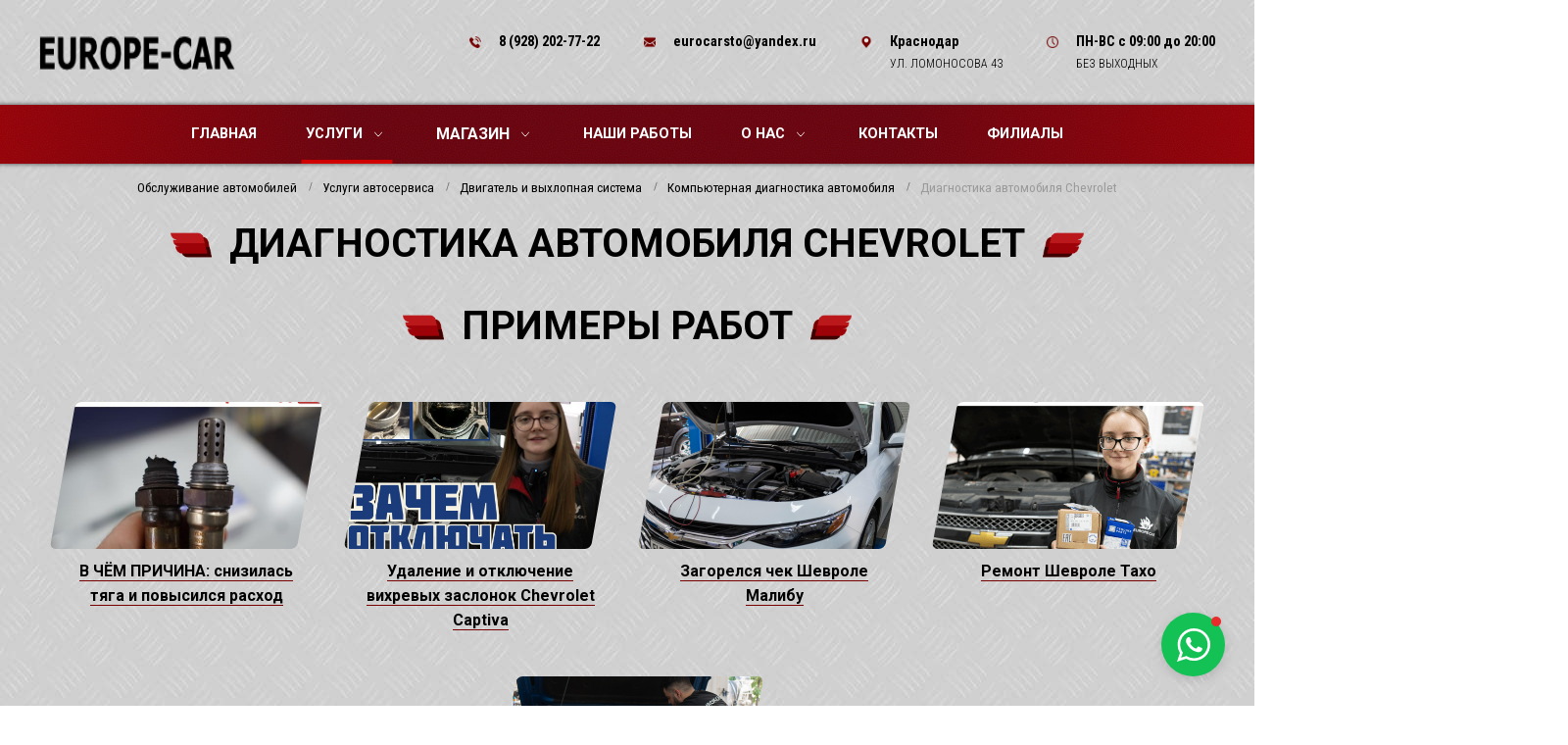

--- FILE ---
content_type: text/html; charset=UTF-8
request_url: https://eurocarsto.ru/uslugi/diagnostika-avtomobilja-chevrolet/
body_size: 6900
content:
<!DOCTYPE html>
<html lang="ru">
    <head>
		<meta http-equiv="Content-Type" content="text/html; charset=utf-8"><title>Диагностика автомобиля Chevrolet в Краснодаре, Диагностика автомобиля Chevrolet по низкой цене | EuroCarSto</title>
        <meta name="description" content="Диагностика автомобиля Chevrolet записаться в Краснодаре по доступной цене в автосервисе EuroCarSto. Диагностика автомобиля Chevrolet с гарантией. Квалифицированный персонал, скидки для постоянных клиентов. Бесплатная консультация 8 (928) 202-77-22"/>
        <meta name="keywords" content="Диагностика автомобиля Chevrolet в Краснодаре, Диагностика автомобиля Chevrolet цена, EuroCarSto"/><meta name="robots" content="all"/>
<meta name="viewport" content="width=device-width, initial-scale=1.0, minimum-scale=1.0">
<link rel="shortcut icon" href="/favicon.svg" type="image/vnd.microsoft.icon">
<link rel="preconnect" href="https://fonts.gstatic.com">
<link href="/misc/css/style.css" rel="stylesheet"/>
<script src="https://smartcaptcha.yandexcloud.net/captcha.js?render=onload&onload=onloadCapcha" defer=""></script>
        <link rel="canonical" href="https://eurocarsto.ru/uslugi/diagnostika-avtomobilja-chevrolet/">
        <!-- Open Graph -->
        <meta property="og:title" content="Диагностика автомобиля Chevrolet в Краснодаре, Диагностика автомобиля Chevrolet по низкой цене | EuroCarSto"/>
		<meta property="og:description" content="Диагностика автомобиля Chevrolet записаться в Краснодаре по доступной цене в автосервисе EuroCarSto. Диагностика автомобиля Chevrolet с гарантией. Квалифицированный персонал, скидки для постоянных клиентов. Бесплатная консультация 8 (928) 202-77-22"/>
		<meta property="og:site_name" content="Eurocarsto">
		<meta property="og:image" content="https://eurocarsto.ru/uploads/userfiles/image/logo.png">
		<meta property="og:type" content="website"/>		
		<meta property="og:url" content="https://eurocarsto.ru/uslugi/diagnostika-avtomobilja-chevrolet/"/>
		<meta property="og:locale" content="ru_RU">    </head>
    <body>
    	<div class="page page-services">
            <div class="region region-header"><div id="header" class="block  block-header"><div class="wrapper"><div class="area-header area-header-inside">
<div class="wrapper">
<div class="logo"><a href="/"><img alt="Логотип" src="/uploads/userfiles/image/logo.png" /></a></div>

<div class="columns info">
<div class="column phone item">
<div class="title"><a href="tel:89282027722">8 (928) 202-77-22</a></div>

<div class="text"></div>
</div>

<div class="column mail item">
<div class="title"><a href="mailto:eurocarsto@yandex.ru">eurocarsto@yandex.ru</a></div>

<div class="text"></div>
</div>

<div class="column adress item">
<div class="title">Краснодар</div>

<div class="text">ул. Ломоносова 43</div>
</div>

<div class="column time item">
<div class="title"><span>ПН-ВС</span><strong> с 09:00 до 20:00</strong></div>

<div class="text">Без выходных</div>
</div>
</div>
</div>
</div></div></div></div><div class="region region-menu"><div id="menu" class="block  block-menu"><div class="wrapper"><div class="menu columns">
			<div class="item column item-index ">
	        	<a class=" " href="/"  title="Главная">Главная</a>
	        	
	        </div>
			<div class="item column item-services active">
	        	<a class=" _drop" href="/uslugi/"  title="Услуги"><i class="icon icon-dropping-white"></i><i class="icon icon-dropping-black"></i>Услуги</a>
	        	
				<div class="dropping dropping-services">
					<div class="wrapper">
						
		<div class="item">
			<a href="/uslugi/dvigatel-i-vihlopnaja-sistema/" title="Двигатель и выхлопная система" class="_drop"><i class="icon icon-dropping-white"></i><i class="icon icon-dropping-black"></i>Двигатель и выхлопная система</a>
				<div class="dropping">
					<div class="wrapper">
						
		<div class="item">
			<a href="/uslugi/chip-tuning/" title="Чип тюнинг" >Чип тюнинг</a>
		</div>
		<div class="item">
			<a href="/uslugi/diagnostika-dizelja/" title="Диагностика дизельного двигателя" >Диагностика дизельного двигателя</a>
		</div>
		<div class="item">
			<a href="/uslugi/diagnostika-benzinovogo-dvigatelja/" title="Диагностика бензинового двигателя" >Диагностика бензинового двигателя</a>
		</div>
		<div class="item">
			<a href="/uslugi/kompjuternaja-diagnostika/" title="Компьютерная диагностика автомобиля" >Компьютерная диагностика автомобиля</a>
		</div>
		<div class="item">
			<a href="/uslugi/otkljuchenie-vihrevih-zaslonok/" title="Отключение, удаление и ремонт вихревых заслонок" >Отключение, удаление и ремонт вихревых заслонок</a>
		</div>
		<div class="item">
			<a href="/uslugi/otkljuchenie-drosselnih-zaslonok/" title="Отключение дроссельных заслонок" >Отключение дроссельных заслонок</a>
		</div>
		<div class="item">
			<a href="/uslugi/diagnostika-katalizatora/" title="Диагностика катализатора" >Диагностика катализатора</a>
		</div>
		<div class="item">
			<a href="/uslugi/udalenie-i-otkljuchenie-katalizatora/" title="Удаление и отключение катализатора" >Удаление и отключение катализатора</a>
		</div>
		<div class="item">
			<a href="/uslugi/otkljuchenie-sap---produvki-katalizatora/" title="Отключение SAP - продувки катализатора" >Отключение SAP - продувки катализатора</a>
		</div>
		<div class="item">
			<a href="/uslugi/udalenie-i-otkljuchenie-sazhevogo-filtra/" title="Удаление и отключение сажевого фильтра" >Удаление и отключение сажевого фильтра</a>
		</div>
		<div class="item">
			<a href="/uslugi/otkljuchenie-mochevini-adblue/" title="Отключение мочевины adblue" >Отключение мочевины adblue</a>
		</div>
		<div class="item">
			<a href="/uslugi/udalenie-i-otkljuchenie-egr/" title="Удаление и отключение ЕГР" >Удаление и отключение ЕГР</a>
		</div>
		<div class="item">
			<a href="/uslugi/otkljuchenie-sistemi-evap/" title="Отключение системы EVAP" >Отключение системы EVAP</a>
		</div>
		<div class="item">
			<a href="/uslugi/aktivnij-vihlop/" title="Активный выхлоп" >Активный выхлоп</a>
		</div>
		<div class="item">
			<a href="/uslugi/otkljuchenie-ogranichitelja-skorosti/" title="Отключение ограничителя скорости" >Отключение ограничителя скорости</a>
		</div>
					</div>
				</div>
		</div>
		<div class="item">
			<a href="/uslugi/tehnicheskoe-i-servisnoe-obsluzhivanie/" title="Техническое и сервисное обслуживание" class="_drop"><i class="icon icon-dropping-white"></i><i class="icon icon-dropping-black"></i>Техническое и сервисное обслуживание</a>
				<div class="dropping">
					<div class="wrapper">
						
		<div class="item">
			<a href="/uslugi/avtoelektrik/" title="Автоэлектрик" >Автоэлектрик</a>
		</div>
		<div class="item">
			<a href="/uslugi/zamena-masla/" title="Замена масла в двигателе" >Замена масла в двигателе</a>
		</div>
		<div class="item">
			<a href="/uslugi/zamena-masla-v-akpp/" title="Замена масла в Акпп" >Замена масла в Акпп</a>
		</div>
		<div class="item">
			<a href="/uslugi/zamena-tehnicheskih-zhidkostej/" title="Замена технических жидкостей" >Замена технических жидкостей</a>
		</div>
		<div class="item">
			<a href="/uslugi/zamena-tormoznoj-zhidkosti/" title="Замена тормозной жидкости" >Замена тормозной жидкости</a>
		</div>
		<div class="item">
			<a href="/uslugi/zamena-toplivnih-filtrov/" title="Замена топливного фильтра" >Замена топливного фильтра</a>
		</div>
		<div class="item">
			<a href="/uslugi/zamena-vozdushnih-filtrov/" title="Замена воздушных фильтров" >Замена воздушных фильтров</a>
		</div>
		<div class="item">
			<a href="/uslugi/zamena-svechej/" title="Замена свечей" >Замена свечей</a>
		</div>
		<div class="item">
			<a href="/uslugi/zamena-tormoznih-kolodok/" title="Замена тормозных колодок" >Замена тормозных колодок</a>
		</div>
		<div class="item">
			<a href="/uslugi/zamena-tormoznih-diskov/" title="Замена тормозных дисков" >Замена тормозных дисков</a>
		</div>
		<div class="item">
			<a href="/uslugi/diagnostika-hodovoj-chasti/" title="Диагностика ходовой части" >Диагностика ходовой части</a>
		</div>
		<div class="item">
			<a href="/uslugi/remont-hodovoj/" title="Ремонт ходовой" >Ремонт ходовой</a>
		</div>
		<div class="item">
			<a href="/uslugi/zamena-akkumuljatora/" title="Замена аккумулятора" >Замена аккумулятора</a>
		</div>
		<div class="item">
			<a href="/uslugi/zapravka-avtokondicionerov/" title="Заправка и ремонт автокондиционеров" >Заправка и ремонт автокондиционеров</a>
		</div>
		<div class="item">
			<a href="/uslugi/zamena-remnej-i-rolikov/" title="Замена ремней, цепей и роликов ГРМ" >Замена ремней, цепей и роликов ГРМ</a>
		</div>
		<div class="item">
			<a href="/uslugi/chod-razval/" title="Сход развал" >Сход развал</a>
		</div>
					</div>
				</div>
		</div>
		<div class="item">
			<a href="/uslugi/rusifikacija-kitajskih-i-korejskih-avtomobilej/" title="Русификация автомобилей" class="_drop"><i class="icon icon-dropping-white"></i><i class="icon icon-dropping-black"></i>Русификация автомобилей</a>
				<div class="dropping">
					<div class="wrapper">
						
		<div class="item">
			<a href="/uslugi/rusifikacija-kitajskih-avtomobilej/" title="Русификация китайских автомобилей " >Русификация китайских автомобилей </a>
		</div>
		<div class="item">
			<a href="/uslugi/rusifikacija-korejskih-avtomobilej/" title="Русификация корейских автомобилей" >Русификация корейских автомобилей</a>
		</div>
					</div>
				</div>
		</div>
		<div class="item">
			<a href="/uslugi/remont-i-tjuning-far/" title="Ремонт и тюнинг фар" class="_drop"><i class="icon icon-dropping-white"></i><i class="icon icon-dropping-black"></i>Ремонт и тюнинг фар</a>
				<div class="dropping">
					<div class="wrapper">
						
		<div class="item">
			<a href="/uslugi/zamena-stekol-far/" title="Замена стекол фар" >Замена стекол фар</a>
		</div>
		<div class="item">
			<a href="/uslugi/tjuning-optiki/" title="Тюнинг оптики" >Тюнинг оптики</a>
		</div>
		<div class="item">
			<a href="/uslugi/himicheskaja-polirovka-far/" title="Химическая полировка фар" >Химическая полировка фар</a>
		</div>
		<div class="item">
			<a href="/uslugi/regulirovka-sveta-far/" title="Регулировка света фар" >Регулировка света фар</a>
		</div>
					</div>
				</div>
		</div>
		<div class="item">
			<a href="/uslugi/kolesa/" title="Колеса" class="_drop"><i class="icon icon-dropping-white"></i><i class="icon icon-dropping-black"></i>Колеса</a>
				<div class="dropping">
					<div class="wrapper">
						
		<div class="item">
			<a href="/uslugi/chod-razval/" title="Сход развал " >Сход развал </a>
		</div>
					</div>
				</div>
		</div>
		<div class="item">
			<a href="/uslugi/proverka-avtomobilja/" title="Проверка автомобиля" class="_drop"><i class="icon icon-dropping-white"></i><i class="icon icon-dropping-black"></i>Проверка автомобиля</a>
				<div class="dropping">
					<div class="wrapper">
						
		<div class="item">
			<a href="/uslugi/proverka-avto-pered-pokupkoj/" title="Проверка авто перед покупкой" >Проверка авто перед покупкой</a>
		</div>
					</div>
				</div>
		</div>
		<div class="item">
			<a href="/uslugi/avtomobili-pod-zakaz-iz-kitaja/" title="Автомобили под заказ из Китая" >Автомобили под заказ из Китая</a>
		</div>
					</div>
				</div>
	        </div>
			<div class="item column item-catalog ">
	        	<a class=" _drop" href="/katalog/"  title="Магазин"><i class="icon icon-dropping-white"></i><i class="icon icon-dropping-black"></i>Магазин</a>
	        	
				<div class="dropping dropping-catalog">
					<div class="wrapper">
						
		<div class="item">
			<a href="/katalog/masla-i-zapchasti-dlja-kitajskih-avtomobilej-voyah-lixiang-i-drugih/" title="Масла и запчасти для китайских автомобилей Voyah, Lixiang и других" class="_drop"><i class="icon icon-dropping-white"></i><i class="icon icon-dropping-black"></i>Масла и запчасти для китайских автомобилей Voyah, Lixiang и других</a>
				<div class="dropping">
					<div class="wrapper">
						
		<div class="item">
			<a href="/katalog/maslo-lopal-0w20-dlja-gibridov-4-litra/" title="Масло Lopal 0W20 для гибридов 4 литра" >Масло Lopal 0W20 для гибридов 4 литра</a>
		</div>
		<div class="item">
			<a href="/katalog/novinka-antifriz-lopal-lec-2-v-nalichii-podhodit-dlja-kitajskih-avtomobilej-geely-lixiang-changan-i-dr/" title="НОВИНКА! Антифриз Lopal LEC-2 в наличии. Подходит для китайских автомобилей Geely, Lixiang, Changan и др." >НОВИНКА! Антифриз Lopal LEC-2 в наличии. Подходит для китайских автомобилей Geely, Lixiang, Changan и др.</a>
		</div>
					</div>
				</div>
		</div>
		<div class="item">
			<a href="/katalog/kollekcionnie-mashinki/" title="Коллекционные машинки" >Коллекционные машинки</a>
		</div>
		<div class="item">
			<a href="/katalog/avtohimija/" title="Автохимия" >Автохимия</a>
		</div>
		<div class="item">
			<a href="/katalog/svetodiodnie-bi-led-linzi/" title="Светодиодные Bi-LED линзы" >Светодиодные Bi-LED линзы</a>
		</div>
		<div class="item">
			<a href="/katalog/lampi-golovnogo-sveta/" title="Лампы головного света" class="_drop"><i class="icon icon-dropping-white"></i><i class="icon icon-dropping-black"></i>Лампы головного света</a>
				<div class="dropping">
					<div class="wrapper">
						
		<div class="item">
			<a href="/katalog/lampi-viper/" title="Лампы Viper" >Лампы Viper</a>
		</div>
		<div class="item">
			<a href="/katalog/lampi-piaa/" title="Лампы Piaa" >Лампы Piaa</a>
		</div>
		<div class="item">
			<a href="/katalog/lampi-masuma/" title="Лампы Masuma" >Лампы Masuma</a>
		</div>
					</div>
				</div>
		</div>
		<div class="item">
			<a href="/katalog/ksenonovie-lampi/" title="Ксеноновые лампы" >Ксеноновые лампы</a>
		</div>
					</div>
				</div>
	        </div>
			<div class="item column item-portfolio ">
	        	<a class=" " href="/primeri-rabot/"  title="Наши работы">Наши работы</a>
	        	
	        </div>
			<div class="item column item-about ">
	        	<a class=" _drop" href="/about/"  title="О нас"><i class="icon icon-dropping-white"></i><i class="icon icon-dropping-black"></i>О нас</a>
	        	
				<div class="dropping dropping-about">
					<div class="wrapper">
						
		<div class="item">
			<a href="/about/" title="О нас" >О нас</a>
		</div>
		<div class="item">
			<a href="/about/politika-konfidencialnosti/" title="Политика конфиденциальности" >Политика конфиденциальности</a>
		</div>
		<div class="item">
			<a href="/about/filiali/" title="Филиалы" >Филиалы</a>
		</div>
		<div class="item">
			<a href="/kontakti/" title="Контакты" >Контакты</a>
		</div>
					</div>
				</div>
	        </div>
			<div class="item column item-contacts ">
	        	<a class=" " href="/kontakti/"  title="Контакты">Контакты</a>
	        	
	        </div>
			<div class="item column item- ">
	        	<a class=" " href="/about/filiali/"  title="Филиалы">Филиалы</a>
	        	
	        </div></div><a class="adaptive" href="#adaptive"><span></span><i>меню</i></a><nav id="adaptive"><ul><li><a href="/">Главная</a></li><li><a href="/uslugi/">Услуги</a><ul><li><a href="/uslugi/dvigatel-i-vihlopnaja-sistema/">Двигатель и выхлопная система</a><ul><li><a href="/uslugi/chip-tuning/">Чип тюнинг</a></li><li><a href="/uslugi/diagnostika-dizelja/">Диагностика дизельного двигателя</a></li><li><a href="/uslugi/diagnostika-benzinovogo-dvigatelja/">Диагностика бензинового двигателя</a></li><li><a href="/uslugi/kompjuternaja-diagnostika/">Компьютерная диагностика автомобиля</a></li><li><a href="/uslugi/otkljuchenie-vihrevih-zaslonok/">Отключение, удаление и ремонт вихревых заслонок</a></li><li><a href="/uslugi/otkljuchenie-drosselnih-zaslonok/">Отключение дроссельных заслонок</a></li><li><a href="/uslugi/diagnostika-katalizatora/">Диагностика катализатора</a></li><li><a href="/uslugi/udalenie-i-otkljuchenie-katalizatora/">Удаление и отключение катализатора</a></li><li><a href="/uslugi/otkljuchenie-sap---produvki-katalizatora/">Отключение SAP - продувки катализатора</a></li><li><a href="/uslugi/udalenie-i-otkljuchenie-sazhevogo-filtra/">Удаление и отключение сажевого фильтра</a></li><li><a href="/uslugi/otkljuchenie-mochevini-adblue/">Отключение мочевины adblue</a></li><li><a href="/uslugi/udalenie-i-otkljuchenie-egr/">Удаление и отключение ЕГР</a></li><li><a href="/uslugi/otkljuchenie-sistemi-evap/">Отключение системы EVAP</a></li><li><a href="/uslugi/aktivnij-vihlop/">Активный выхлоп</a></li><li><a href="/uslugi/otkljuchenie-ogranichitelja-skorosti/">Отключение ограничителя скорости</a></li></ul></li><li><a href="/uslugi/tehnicheskoe-i-servisnoe-obsluzhivanie/">Техническое и сервисное обслуживание</a><ul><li><a href="/uslugi/avtoelektrik/">Автоэлектрик</a></li><li><a href="/uslugi/zamena-masla/">Замена масла в двигателе</a></li><li><a href="/uslugi/zamena-masla-v-akpp/">Замена масла в Акпп</a></li><li><a href="/uslugi/zamena-tehnicheskih-zhidkostej/">Замена технических жидкостей</a></li><li><a href="/uslugi/zamena-tormoznoj-zhidkosti/">Замена тормозной жидкости</a></li><li><a href="/uslugi/zamena-toplivnih-filtrov/">Замена топливного фильтра</a></li><li><a href="/uslugi/zamena-vozdushnih-filtrov/">Замена воздушных фильтров</a></li><li><a href="/uslugi/zamena-svechej/">Замена свечей</a></li><li><a href="/uslugi/zamena-tormoznih-kolodok/">Замена тормозных колодок</a></li><li><a href="/uslugi/zamena-tormoznih-diskov/">Замена тормозных дисков</a></li><li><a href="/uslugi/diagnostika-hodovoj-chasti/">Диагностика ходовой части</a></li><li><a href="/uslugi/remont-hodovoj/">Ремонт ходовой</a></li><li><a href="/uslugi/zamena-akkumuljatora/">Замена аккумулятора</a></li><li><a href="/uslugi/zapravka-avtokondicionerov/">Заправка и ремонт автокондиционеров</a></li><li><a href="/uslugi/zamena-remnej-i-rolikov/">Замена ремней, цепей и роликов ГРМ</a></li><li><a href="/uslugi/chod-razval/">Сход развал</a></li></ul></li><li><a href="/uslugi/rusifikacija-kitajskih-i-korejskih-avtomobilej/">Русификация автомобилей</a><ul><li><a href="/uslugi/rusifikacija-kitajskih-avtomobilej/">Русификация китайских автомобилей </a></li><li><a href="/uslugi/rusifikacija-korejskih-avtomobilej/">Русификация корейских автомобилей</a></li></ul></li><li><a href="/uslugi/remont-i-tjuning-far/">Ремонт и тюнинг фар</a><ul><li><a href="/uslugi/zamena-stekol-far/">Замена стекол фар</a></li><li><a href="/uslugi/tjuning-optiki/">Тюнинг оптики</a></li><li><a href="/uslugi/himicheskaja-polirovka-far/">Химическая полировка фар</a></li><li><a href="/uslugi/regulirovka-sveta-far/">Регулировка света фар</a></li></ul></li><li><a href="/uslugi/kolesa/">Колеса</a><ul><li><a href="/uslugi/chod-razval/">Сход развал </a></li></ul></li><li><a href="/uslugi/proverka-avtomobilja/">Проверка автомобиля</a><ul><li><a href="/uslugi/proverka-avto-pered-pokupkoj/">Проверка авто перед покупкой</a></li></ul></li><li><a href="/uslugi/avtomobili-pod-zakaz-iz-kitaja/">Автомобили под заказ из Китая</a></li></ul></li><li><a href="/katalog/">Магазин</a><ul><li><a href="/katalog/masla-i-zapchasti-dlja-kitajskih-avtomobilej-voyah-lixiang-i-drugih/">Масла и запчасти для китайских автомобилей Voyah, Lixiang и других</a><ul><li><a href="/katalog/maslo-lopal-0w20-dlja-gibridov-4-litra/">Масло Lopal 0W20 для гибридов 4 литра</a></li><li><a href="/katalog/novinka-antifriz-lopal-lec-2-v-nalichii-podhodit-dlja-kitajskih-avtomobilej-geely-lixiang-changan-i-dr/">НОВИНКА! Антифриз Lopal LEC-2 в наличии. Подходит для китайских автомобилей Geely, Lixiang, Changan и др.</a></li></ul></li><li><a href="/katalog/kollekcionnie-mashinki/">Коллекционные машинки</a></li><li><a href="/katalog/avtohimija/">Автохимия</a></li><li><a href="/katalog/svetodiodnie-bi-led-linzi/">Светодиодные Bi-LED линзы</a></li><li><a href="/katalog/lampi-golovnogo-sveta/">Лампы головного света</a><ul><li><a href="/katalog/lampi-viper/">Лампы Viper</a></li><li><a href="/katalog/lampi-piaa/">Лампы Piaa</a></li><li><a href="/katalog/lampi-masuma/">Лампы Masuma</a></li></ul></li><li><a href="/katalog/ksenonovie-lampi/">Ксеноновые лампы</a></li></ul></li><li><a href="/primeri-rabot/">Наши работы</a></li><li><a href="/about/">О нас</a><ul><li><a href="/about/">О нас</a></li><li><a href="/about/politika-konfidencialnosti/">Политика конфиденциальности</a></li><li><a href="/about/filiali/">Филиалы</a></li><li><a href="/kontakti/">Контакты</a></li></ul></li><li><a href="/kontakti/">Контакты</a></li><li><a href="/about/filiali/">Филиалы</a></li></ul></nav></div></div></div><div class="region region-crumb"><div id="crumb" class="block  block-crumb"><div class="wrapper"><a href="/">Обслуживание автомобилей </a><a href="/uslugi/">Услуги автосервиса</a><a href="/uslugi/dvigatel-i-vihlopnaja-sistema/">Двигатель и выхлопная система</a><a href="/uslugi/kompjuternaja-diagnostika/">Компьютерная диагностика автомобиля</a><span>Диагностика автомобиля Chevrolet</span></div></div></div><div class="region region-title"><div id="title" class="block  block-title"><div class="wrapper"><h1><span>Диагностика автомобиля Chevrolet</span></h1></div></div></div><div class="region region-portfolio-sections-services"><div id="portfolio_sections_services" class="block  block-portfolio block-portfolio-sections block-portfolio-sections-services"><div class="wrapper"><h2 style="text-align: center"><span>Примеры работ</span></h2><div class="sections columns">
			<div class="item column column-25"><span class="image"><a href="/primeri-rabot/v-chjom-prichina-snizilas-tjaga-i-povisilsja-rashod/" style="background-image: url(/uploads/images/sto_europecar_220118_kpa_lite.jpg)"></a></span><span class="link"><a href="/primeri-rabot/v-chjom-prichina-snizilas-tjaga-i-povisilsja-rashod/">В ЧЁМ ПРИЧИНА: снизилась тяга и повысился расход</a></span>
			</div>
			<div class="item column column-25"><span class="image"><a href="/primeri-rabot/udalenie-i-otkljuchenie-vihrevih-zaslonok-chevrolet-captiva/" style="background-image: url(/uploads/images/sto_europecar_230422_u4l_lite.png)"></a></span><span class="link"><a href="/primeri-rabot/udalenie-i-otkljuchenie-vihrevih-zaslonok-chevrolet-captiva/">Удаление и отключение вихревых заслонок Chevrolet Captiva</a></span>
			</div>
			<div class="item column column-25"><span class="image"><a href="/primeri-rabot/zagorelsja-chek-shevrole-malibu/" style="background-image: url(/uploads/images/sto_europecar_230418_bpt_lite.png)"></a></span><span class="link"><a href="/primeri-rabot/zagorelsja-chek-shevrole-malibu/">Загорелся чек Шевроле Малибу</a></span>
			</div>
			<div class="item column column-25"><span class="image"><a href="/primeri-rabot/remont-shevrole-taho/" style="background-image: url(/uploads/images/sto_europecar_220217_xly_lite.png)"></a></span><span class="link"><a href="/primeri-rabot/remont-shevrole-taho/">Ремонт Шевроле Тахо</a></span>
			</div>
			<div class="item column column-25"><span class="image"><a href="/primeri-rabot/otkljuchenie-i-zaglushka-egr-chip-tjuning-chevrolet-trailblazer/" style="background-image: url(/uploads/images/sto_europecar_230817_viz_lite.png)"></a></span><span class="link"><a href="/primeri-rabot/otkljuchenie-i-zaglushka-egr-chip-tjuning-chevrolet-trailblazer/">Отключение и заглушка ЕГР: чип-тюнинг Chevrolet TrailBlazer</a></span>
			</div></div></div></div></div><div class="region region-services-sections-more"><div id="services_sections_more" class="block  block-services block-services-sections block-services-sections-more"><div class="wrapper"><h2 style="text-align: center"><span>Прочие услуги</span></h2><div class="sections columns">
			<div class="item column column-25"><span class="image"><a href="/uslugi/udalenie-i-otkljuchenie-katalizatora-mitsubishi/" title=""><i style="background-image: url(/uploads/images/sto_europecar_230327_c1x_lite.png)"></i></a></span><span class="link"><a href="/uslugi/udalenie-i-otkljuchenie-katalizatora-mitsubishi/">Удаление и отключение катализатора Mitsubishi</a></span></div>
			<div class="item column column-25"><span class="image"><a href="/uslugi/diagnostika-benzinovogo-dvigatelja-hyundai/" title=""><i style="background-image: url(/uploads/images/sto_europecar_220322_h5y_lite.jpg)"></i></a></span><span class="link"><a href="/uslugi/diagnostika-benzinovogo-dvigatelja-hyundai/">Диагностика бензинового двигателя Hyundai</a></span></div>
			<div class="item column column-25"><span class="image"><a href="/uslugi/chip-tjuning-land-rover/" title=""><i style="background-image: url(/uploads/images/sto_europecar_220322_ucj_lite.png)"></i></a></span><span class="link"><a href="/uslugi/chip-tjuning-land-rover/">Чип тюнинг Land Rover</a></span></div>
			<div class="item column column-25"><span class="image"><a href="/uslugi/chod-razval/" title=""><i style="background-image: url(/uploads/images/sto_europecar_210323_c26_lite.png)"></i></a></span><span class="link"><a href="/uslugi/chod-razval/">Сход развал </a></span></div>
			<div class="item column column-25"><span class="image"><a href="/uslugi/zamena-toplivnogo-filtra-porsche/" title=""><i style="background-image: url(/uploads/images/sto_europecar_220322_1u6_lite.png)"></i></a></span><span class="link"><a href="/uslugi/zamena-toplivnogo-filtra-porsche/">Замена топливного фильтра Porsche</a></span></div>
			<div class="item column column-25"><span class="image"><a href="/uslugi/zamena-vozdushnih-filtrov/" title=""><i style="background-image: url(/uploads/images/sto_europecar_210322_ikz_lite.png)"></i></a></span><span class="link"><a href="/uslugi/zamena-vozdushnih-filtrov/">Замена воздушных фильтров</a></span></div>
			<div class="item column column-25"><span class="image"><a href="/uslugi/zamena-vozdushnih-filtrov-hyundai/" title=""><i style="background-image: url(/uploads/images/sto_europecar_220323_ac5_lite.jpg)"></i></a></span><span class="link"><a href="/uslugi/zamena-vozdushnih-filtrov-hyundai/">Замена воздушных фильтров Hyundai</a></span></div>
			<div class="item column column-25"><span class="image"><a href="/uslugi/otkljuchenie-vihrevih-zaslonok-chevrolet/" title=""><i style="background-image: url(/uploads/images/sto_europecar_230424_uux_lite.jpg)"></i></a></span><span class="link"><a href="/uslugi/otkljuchenie-vihrevih-zaslonok-chevrolet/">Отключение вихревых заслонок Chevrolet</a></span></div></div></div></div></div><div class="region region-footer"><div id="footer" class="block  block-footer"><div class="wrapper"><div class="area-rating">
<div class="wrapper">
<h2><span>Отзывы о нас</span></h2>

<div class="columns">
<div class="column column-25">
<div class="image"><a href="https://yandex.ru/profile/149915309956" target="_blank"><img alt="Яндекс карты" src="/uploads/userfiles/image/rating-1-logo.png" /></a></div>
</div>

<div class="column column-25">
<div class="image"><a href="https://goo.gl/maps/aiPBvxgvmwcU7XU58" target="_blank"><img alt="Google карты" src="/uploads/userfiles/image/rating-2-logo.png" /></a></div>
</div>
</div>
</div>
</div>
<div class="area-footer">
<div class="wrapper">
<div class="logo"><img alt="Логотип" src="/uploads/userfiles/image/logo-white.png" /></div>

<div class="columns info">
<div class="column phone item">
<div class="title"><a href="tel:89282027722">8 (928) 202-77-22</a></div>

<div class="text"></div>
</div>

<div class="column mail item">
<div class="title"><a href="mailto:eurocarsto@yandex.ru">eurocarsto@yandex.ru</a></div>

<div class="text"></div>
</div>

<div class="column adress item">
<div class="title">Краснодар</div>

<div class="text">ул. Ломоносова 43</div>
</div>

<div class="column time item">
<div class="title"><span>ПН-ВС</span><strong> с 09:00 до 20:00</strong></div>

<div class="text">Без выходных</div>
</div>
</div>

<div class="columns line">
<div class="column column-33">
<div class="slogo"><a href="https://www.instagram.com/eurocarsto" target="_blank"><img alt="" src="/uploads/userfiles/image/inst.png" style="width: 30px; height: 30px;" /></a> <a href="https://api.whatsapp.com/send?phone=89282027722" target="_blank"><img alt="" src="/uploads/userfiles/image/whatsApp.png" style="width: 30px; height: 30px;" /></a> <a href="https://www.youtube.com/channel/UCc1JUgz90Cp1gMlBqLEcX3w" target="_blank"><img alt="" src="/uploads/userfiles/image/y.png" style="width: 30px; height: 30px;" /></a></div>
</div>

<div class="column column-33">
<div class="copyright">© Все права защищены. <a href="/karta-sajta/"> Карта сайта</a></div>
</div>

<div class="column column-33">
<div class="developer"><a href="https://seozhdanov.ru/" target="_blank"><span style="font-size:10px;">Создание сайта</span><img alt="Создание сайта" src="/uploads/userfiles/image/seozhdanov.jpg" title="Создание сайтов в веб студии SeoZhdanov" /> </a></div>
</div>
</div>
</div>
</div></div></div></div><div class="region region-ajax"><div id="ajax" class="block  block-ajax"><div class="wrapper"><div class="return"></div></div></div></div><div class="region region-viewer"><div id="viewer" class="block  block-viewer"><div class="wrapper"><div class="return"></div><div class="overlay"><div class="gradient"></div><div class="control"></div></div></div></div></div>		</div>
		<div id="captcha-container"></div>
<link href="https://fonts.googleapis.com/css2?family=Roboto:ital,wght@0,300;0,400;0,700;1,300;1,400;1,700&display=swap" rel="stylesheet">
<link href="https://fonts.googleapis.com/css2?family=Roboto+Condensed:ital,wght@0,300;0,400;0,700;1,300;1,400;1,700&display=swap" rel="stylesheet">
<link href="https://fonts.googleapis.com/css?family=PT+Sans:400,700&subset=latin,cyrillic" rel="stylesheet" type="text/css">
<link href="/misc/css/style_after.css" rel="stylesheet"/>
<script src="/misc/js/script.min.js"></script>
<script src="//yastatic.net/share2/share.js"></script>
<!--<script type="text/javascript" src="//api-maps.yandex.ru/2.1/?lang=ru_RU" charset="utf-8"></script>-->
<!-- Yandex.Metrika counter --> <script type="text/javascript" > (function(m,e,t,r,i,k,a){m[i]=m[i]||function(){(m[i].a=m[i].a||[]).push(arguments)}; m[i].l=1*new Date();k=e.createElement(t),a=e.getElementsByTagName(t)[0],k.async=1,k.src=r,a.parentNode.insertBefore(k,a)}) (window, document, "script", "https://mc.yandex.ru/metrika/tag.js", "ym"); ym(73519840, "init", { clickmap:true, trackLinks:true, accurateTrackBounce:true, webvisor:true }); </script> <noscript><div><img src="https://mc.yandex.ru/watch/73519840" style="position:absolute; left:-9999px;" alt="" /></div></noscript> <!-- /Yandex.Metrika counter -->
<!-- Global site tag (gtag.js) - Google Analytics -->
<script async src="https://www.googletagmanager.com/gtag/js?id=G-RPZBLRJSMF"></script>
<script>
  window.dataLayer = window.dataLayer || [];
  function gtag(){dataLayer.push(arguments);}
  gtag('js', new Date());

  gtag('config', 'G-RPZBLRJSMF');
</script>
<link href="/chat/chat.css" rel="stylesheet"/>
<script src="/chat/chat.js"></script>
<div class="fixed-buttons _whatsapp"><a class="button" style="bottom: 30px; right: 30px">&nbsp;</a>
    <div class="chat" data-time="5000" style="bottom: 120px; right: 30px">
        <div class="close"></div>
        <div class="head">
            <div class="avatar"><img src="/chat/avatar.jpg"></div>
            <div class="info">
                <div class="name">Eurocar-sto</div>
                <div class="text">Обычно отвечает через минуту</div>
            </div>
        </div>
        <div class="content">
            <div class="message">
                <div class="name">Eurocar-sto</div>
                <div class="text">Добрый день! Чем я могу вам помочь?</div>
                <div class="time"></div>
            </div>
            <div class="button"><a href="https://api.whatsapp.com/send?phone=79282027722" target="_blank">Написать в WhatsApp</a></div>
        </div>
    </div>
</div>    </body>
</html>

--- FILE ---
content_type: application/javascript
request_url: https://eurocarsto.ru/chat/chat.js
body_size: 270
content:
var chatShow;
$(document).ready(function(){
	chatShow = function(){
		$('.fixed-buttons > .chat').addClass('show');
	}
	let timerButtons='';
	var date = new Date();
	var hours=('0' + date.getHours()).slice(-2)
	var minutes=('0' + date.getMinutes()).slice(-2)
	$('.fixed-buttons > .chat .time').html(hours+':'+minutes)
	$('.fixed-buttons > .button').on('click', function(){
		clearTimeout(timerButtons);
		if ($('.fixed-buttons > .chat').hasClass('show')) {
			$('.fixed-buttons > .chat').removeClass('show');
		}
		else {
			$('.fixed-buttons > .chat').addClass('show');
		}
	});
	$('.fixed-buttons > .chat .close').on('click', function(){
		$('.fixed-buttons > .chat').removeClass('show');
	});
	$.ajax({
		url: '/chat/show.php',
		cache: false,
		success: function(data) {
			$('body').append(data);
		}
	});
});